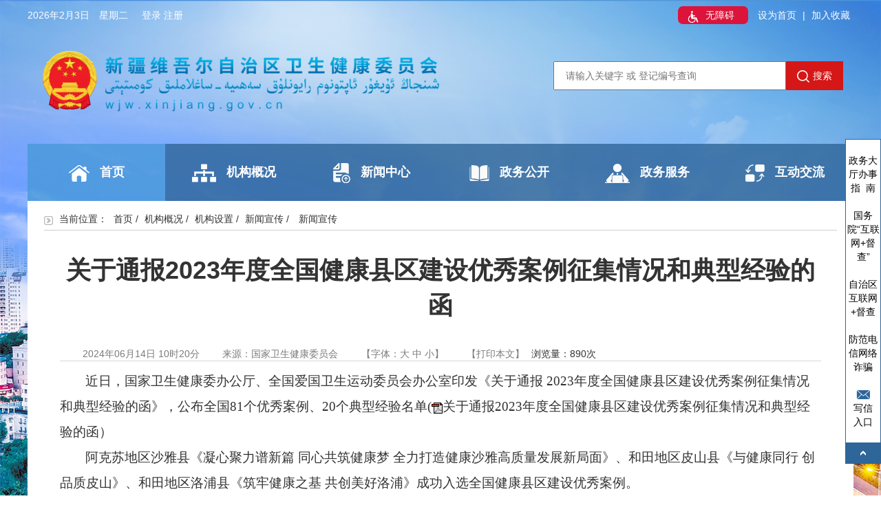

--- FILE ---
content_type: text/html
request_url: http://wjw.xinjiang.gov.cn/hfpc/xwxc1/202406/80ca2bb06e4540a397a3d0dc22a1c446.shtml
body_size: 7708
content:
<!DOCTYPE html>
<html lang="en">
<head>
    <meta charset="utf-8">
    <meta http-equiv="X-UA-Compatible" content="IE=Edge">
    <meta name="viewport" content="width=device-width,initial-scale=1,user-scalable=no">
    <meta name="renderer" content="webkit">
<meta name="column"  channelId="61c5038c9598486b9747ab21e3269cae" codeName="xwxc1" channelName="新闻宣传">
    <meta name="ContentSource" content="国家卫生健康委员会">
    <meta name="channel" channelId="61c5038c9598486b9747ab21e3269cae" channelCode="xwxc1" channelName="新闻宣传">
    <meta name="manuscript" manuscriptId="80ca2bb06e4540a397a3d0dc22a1c446">
    
<meta name="SiteName" content="新疆维吾尔自治区卫生健康委员会"/>
<meta name="SiteDomain" content=""/>
<meta name="SiteIDCode" content="6500000088"/>
<meta name="ColumnName" content="新闻宣传" />
<meta name="ColumnDescription" content="新闻宣传"/>
<meta name="ColumnKeywords" content="新闻宣传"/>
<meta name="ColumnType" content="新闻宣传"/>
<meta name="ArticleTitle" content="关于通报2023年度全国健康县区建设优秀案例征集情况和典型经验的函"/>
<meta name="PubDate" content="2024-07-29 19:31:55"/>

<meta name="others" content="页面生成时间 ttmp:1722252715133" />
<meta name="template,templategroup,version" content="1c8df21492a44f028891d5982783f5e5,default,2.6" />
<title>关于通报2023年度全国健康县区建设优秀案例征集情况和典型经验的函</title>
   <script id="headjs" src="/hfpc/xhtml/js/head_detail.js" type="text/javascript" charset="utf-8"></script>
    
    <link href="/hfpc/xhtml/css/detail.css" rel="stylesheet" type="text/css">

</head>
<body>
<!-- 公共头部开始 -->
<div class="header">
    <div class="topbar">
        <div class="container">
            <div class="weather clearfix">
                <p id="riqi"></p>
                
            </div>
            <div class="swsy">
              <span><a id="toolbarSwitch" href="javascript:void(0);"><img src="/hfpc/xhtml/images/wza.png" />无障碍</a></span>
              
                <span><a href="javascript:void(0);" onclick="SetHome(this,window.location)">设为首页</a></span>
                |
                <span><a href="javascript:void(0);" onclick="AddFavorite(window.location,document.title)">加入收藏</a></span>
            </div>
          <div class="h_login" style="color:#fff">
        <a href="javascript:;" class="h_dl" rel="noopener noreferrer">登录</a>
            <a href="//zwfw.xinjiang.gov.cn/xjwwrz/pages/login/personalRegister?client_id=19da9225-355c-4d49-a218-2e50d4b321b7&redirect_uri=http://www.xinjiang.gov.cn/usercenter/home" target="_blank" class="h_zc" rel="noopener noreferrer">注册</a>
        </div>
          <script type="text/javascript" src="/hfpc/xhtml/js/yhzx.js" charset="utf-8"></script>
        </div>
    </div>
    <div class="logobox container clearfix">
        <div class="logo">
            <a href="javascript:;"><img src="/hfpc/xhtml/./images/index/logo_new.png" alt="" style="
    width: 590px;
"></a>
        </div>
        <div class="header_seek">
            <div class="seek_main clearfix">
                <form class="search-box" name="form1" target="_blank" id="form1">
                    <input class="user-input" name="searchWord" type="text" id="searchWord" size="50"placeholder="请输入关键字 或 登记编号查询" />
                    <input name="uc" type="hidden" id="uc" value="1" />
                    <input name="siteCode" type="hidden" id="siteCode" size="50" value="6500000088" />
                    <input name="column" type="hidden" id="siteCode" size="50" value="全部" />
                    <button class="search-btn"><img src="/hfpc/xhtml/images/index/search.png" alt="search">搜索</button>
                </form>
            </div>
            <div class="seek_list">
                <p>热搜词：</p>
                  <a href="/guestweb5/html/searchResult.html?column=%25E5%2585%25A8%25E9%2583%25A8&uc=1&searchWord=%25E9%2598%25B2%25E7%2596%25AB%25E5%25B7%25A5%25E4%25BD%259C&siteCode=6500000088" target="_blank">防疫工作</a>
                <a href="/guestweb5/html/searchResult.html?column=%25E5%2585%25A8%25E9%2583%25A8&uc=1&searchWord=%25E7%2596%258F%25E8%25A7%25A3%25E6%2595%25B4%25E6%25B2%25BB&siteCode=6500000088" target="_blank">疏解整治</a>
                <a href="/guestweb5/html/searchResult.html?column=%25E5%2585%25A8%25E9%2583%25A8&uc=1&searchWord=%25E7%258E%25AF%25E4%25BF%259D%25E7%259D%25A3%25E5%25AF%259F&siteCode=6500000088" target="_blank">环保督察</a>
                <a href="/guestweb5/html/searchResult.html?column=%25E5%2585%25A8%25E9%2583%25A8&uc=1&searchWord=%25E6%2589%2593%25E5%2593%258D%25E8%2593%259D%25E5%25A4%25A9%25E4%25BF%259D%25E5%258D%25AB%25E6%2588%2598&siteCode=6500000088" target="_blank">打响蓝天保卫战</a>

            </div>
        </div>
    </div>
    <div class="main-nav container">
        <ul class="clearfix">
            <li class="active"><a href="/hfpc/index.shtml" target="_blank"><img src="/hfpc/xhtml/./images/index/sy.png" alt="">首页</a></li>
            <li><a href="/hfpc/jggk/jump.shtml" target="_blank"><img src="/hfpc/xhtml/./images/index/jggk.png" alt="">机构概况</a></li>
            <li><a href="/hfpc/xwzx/xwzx.shtml" target="_blank"><img src="/hfpc/xhtml/./images/index/xwzx.png" alt="">新闻中心</a></li>
            <li><a href="/hfpc/zwgk/zwgk.shtml" target="_blank"><img src="/hfpc/xhtml/./images/index/zwgk.png" alt="">政务公开</a></li>
            <li><a href="https://zwfw.xinjiang.gov.cn/xjzwfw2021/departmentnew.html?orgcode=11650000MB1647041C&orgname=%E8%87%AA%E6%B2%BB%E5%8C%BA%E5%8D%AB%E7%94%9F%E5%81%A5%E5%BA%B7%E5%A7%94%E5%91%98%E4%BC%9A&orgshortname=%E8%87%AA%E6%B2%BB%E5%8C%BA%E5%8D%AB%E7%94%9F%E5%81%A5%E5%BA%B7%E5%A7%94%E5%91%98%E4%BC%9A" target="_blank"><img src="/hfpc/xhtml/./images/index/fw.png" alt="">政务服务</a></li>
            <li><a href="/hfpc/hdjl/zmhd.shtml" target="_blank"><img src="/hfpc/xhtml/./images/index/hdjl.png" alt="">互动交流</a></li>
        </ul>
    </div>
</div>
<script>
  $('button.search-btn').click(function(){
  		var searchWord = $('input[name="searchWord"]')[0].value;
    searchWord = searchWord.trim();
    if(searchWord == ''){
      	$('#form1').attr('onsubmit','return false;');
    	alert("请输入搜索内容！")
    }else{
    		$('#form1').attr('onsubmit','return false;');
      	 var url="/guestweb5/html/searchResult.html?column="+encodeURIComponent(encodeURIComponent("全部"))+"&uc=1&searchWord="+encodeURIComponent(encodeURIComponent(searchWord))+"&siteCode=6500000088";
		window.open(url);
    }
  })
</script>
<!-- 公共头部结束 -->

<!-- 内容 start -->
<div class="main">
    <div class="container">
        <div class="detail_main">
            <div class="detail">
                <div class="crumbs">
                    <img src="/hfpc/xhtml/images/public/tb.png"/>
                    <span>当前位置：</span>
<a href='/hfpc/index.shtml'  target="_self">首页</a>&nbsp;/&nbsp;<a href='/hfpc/jggk/jump.shtml'  target="_self">机构概况</a>&nbsp;/&nbsp;<a href='/hfpc/jgsz/nav_dp.shtml'  target="_self">机构设置</a>&nbsp;/&nbsp;<a href='/hfpc/xwxc/jump.shtml'  target="_self">新闻宣传</a>&nbsp;/&nbsp;<a href='/hfpc/xwxc1/nav_list.shtml'  target="_self"><span>新闻宣传</span></a>

                    <!-- <a href="javascript:void(0)" target="_blank">首页</a>/
                    <a href="javascript:void(0)" target="_blank">甘孜要闻</a> -->
                </div>
                <div class="d_main">
                    <div class="d_m">
                        <div class="d_m_top">
                            <!-- <h2>波密县人民政府</h2> -->
                            <h2 title="关于通报2023年度全国健康县区建设优秀案例征集情况和典型经验的函">关于通报2023年度全国健康县区建设优秀案例征集情况和典型经验的函</h2>
                            <div class="top_main">
                                <!--<p>新疆维吾尔自治区卫生健康委员会</p>-->
                                <p>2024年06月14日 10时20分</p>
                                <p id="ly"></p>
                                <p id="zt">【字体：<span>大</span> <span>中</span> <span>小</span>】</p>
                                <p id="dy">【<span>打印本文</span>】</p>
                              	<span class="fwl" style="margin-left:10px;">浏览量：<span id="fwl"></span>次</span>
                               <!-- <div class="top_div">
                                    <div class="mainShareDiv_24">
                                        <img src="/hfpc/xhtml/images/public/share.png"/>
                                        <div id="gwdShare_con_1">
                                            <div id="gwdshare" class="gwdshare_t gwds_tools_24 get-codes-gwdshare">
                                                <a class="gwds_weixin" title="微信" href="#">
                                                    <img src="/hfpc/xhtml/images/public/wx.png"/>
                                                </a>
                                                <a class="gwds_tsina" title="新浪微博" href="#">
                                                    <img src="/hfpc/xhtml/images/public/xl.png"/>
                                                </a>
                                            </div>
                                        </div>
                                    </div>                
                                </div>-->
                            </div>
                        </div>
                        <div class="d_m_centre">
                            <p style="text-indent: 2em; line-height: 2; font-family: 微软雅黑; font-size: 14pt;">近日，国家卫生健康委办公厅、全国爱国卫生运动委员会办公室印发《关于通报 2023年度全国健康县区建设优秀案例征集情况和典型经验的函》，公布全国81个优秀案例、20个典型经验名单(<img border="0" src="/default/images/icon16/pdf.gif"><a href="80ca2bb06e4540a397a3d0dc22a1c446/files/关于通报2023年度全国健康县区建设优秀案例征集情况和典型经验的函.pdf" target="_blank" type="file">关于通报2023年度全国健康县区建设优秀案例征集情况和典型经验的函</a>）</p>
<p style="text-indent: 2em; line-height: 2; font-family: 微软雅黑; font-size: 14pt;">阿克苏地区沙雅县《凝心聚力谱新篇 同心共筑健康梦 全力打造健康沙雅高质量发展新局面》、和田地区皮山县《与健康同行 创品质皮山》、和田地区洛浦县《筑牢健康之基 共创美好洛浦》成功入选全国健康县区建设优秀案例。</p>  
                        </div>
                      		      				      <!--附件-->
					  <div style="display:none;" class="ycdfj">
   <h3>相关附件&gt;&gt; </h3>
                            <table width="100%" border="0" cellpadding="0" cellspacing="0" style="margin-top:10px;" class="xgtable">
                                  <tbody>
                              
                               </tbody></table>
				  </div>
                        <div class="zz">
                            <p id="zrbj"></p>
                            <p id="zz"></p>
                        </div>
                    </div>
                    <div class="d_m_bottom">
                        <div id="div_div">
                            <p id="qr_container">扫一扫在手机打开当前页</p>
                            <canvas id="Canvas"></canvas>
                        </div>
                    </div>
                </div>
            </div>
        </div>
    </div>   
</div>
<!-- 内容 end -->

<!-- 公共尾部开始 -->
<div class="fixed">
    <ul>
      <li>
            <a href="/hfpc/zhgl1/202005/365a7e760bdb4e048bf7c7d5b060593b.shtml" target="_blank">
                <p>政务大厅办事指&nbsp;&nbsp;南</p>
            </a>
        </li>
      <li>
            <a href="https://tousu.www.gov.cn/dc/index.htm" target="_blank">
                <p>国务院“互联网+督查”</p>
            </a>
        </li>
            <li>
            <a href="http://www.xinjiang.gov.cn/xinjiang/hlwdc/hlwdc.shtml" target="_blank">
                <p>自治区互联网+督查</p>
            </a>
        </li>
            <li>
            <a href="/hfpc/djwlfz/common_list.shtml" target="_blank">
                <p>防范电信网络诈骗</p>
            </a>
        </li>
        <li>
            <a href="javascript:void(0);" id="xxrk">
                <img src="/hfpc/xhtml/images/public/xx.png" />
                <p>写信<br/>入口</p>
            </a>
        </li>
    </ul>

    	
    	
  
    <div title="返回顶部">
        <img src="/hfpc/xhtml/images/public/top.png"/>
    </div>
</div>
<div class="footer">
    <div class="footer_top">
        <div class="f_t">
             <div class="f_t_top">
                <img src="/hfpc/xhtml/images/index/yqlj_sj.png" />
            </div> 
            <div class="f_t_bottom">
                <ul>
                    <li class="act">
                      <span> 国家卫生健康委</span>
                         <!--<div>
                            
                            <!-- 

                                <a href="http://xjdrc.xinjiang.gov.cn" target="_blank">自治区发展和改革委员会</a>
<a href="http://www.xjedu.gov.cn/" target="_blank">自治区教育厅</a>
<a href="http://www.xjkjt.gov.cn/" target="_blank">自治区科技厅</a>
<a href="http://www.xjeic.gov.cn/" target="_blank">自治区工业和信息化厅</a>
<a href="http://mwzjswj.xinjiang.gov.cn/" target="_blank">自治区民族事务委员会</a>
<a href="http://www.xjgat.gov.cn/" target="_blank">自治区公安厅</a>
<a href="http://www.xjmca.gov.cn/" target="_blank">自治区民政厅</a>
<a href="http://sft.xinjiang.gov.cn/" target="_blank">自治区司法厅</a>
<a href="http://www.xjcz.gov.cn/" target="_blank">自治区财政厅</a>
<a href="http://www.xjrs.gov.cn/" target="_blank">自治区人力资源和社会保障厅</a>
<a href="http://www.xjgtzy.gov.cn/" target="_blank">自治区自然资源厅</a>
<a href="http://sthjt.xinjiang.gov.cn/" target="_blank">自治区生态环境厅</a>
<a href="http://www.xjjs.gov.cn/html/index.html" target="_blank">自治区住房和城乡建设厅</a>
<a href="http://www.xjjt.gov.cn/" target="_blank">自治区交通厅</a>
<a href="http://www.xjslt.gov.cn/" target="_blank">自治区水利厅</a>
<a href="http://www.xj-agri.gov.cn/" target="_blank">自治区农业农村厅</a>
<a href="http://www.xjftec.gov.cn/index.html" target="_blank">自治区商务厅</a>
<a href="http://zw.xinjiangtour.gov.cn/" target="_blank">自治区文化和旅游厅</a>
<a href="http://www.xjhfpc.gov.cn/" target="_blank">自治区卫生健康委员会</a>
<a target="_blank" href="http://scjgj.xinjiang.gov.cn/">市场监督管理局</a>
<a target="_blank" href="http://gdj.xinjiang.gov.cn/">广播电视局</a>
<a target="_blank" href="http://www.xjtj.gov.cn/">统计局</a>
<a target="_blank" href="http://ylbzj.xinjiang.gov.cn">医疗保障局</a>
<a target="_blank" href="http://www.xjsgj.gov.cn/" se_prerender_url="loading">机关事务管理局 </a>
<a target="_blank" href="http://xfj.xinjiang.gov.cn/">信访局</a>
<a target="_blank" href="http://www.xjlyt.gov.cn/">林业和草原局</a>
<a target="_blank" href="http://fpb.xinjiang.gov.cn/">扶贫开发办公室</a>
<a target="_blank" href="http://www.xjrmfkbgs.gov.cn">人民政府人民防空办公室 </a>
<a target="_blank" href="http://jrb.xinjiang.gov.cn">地方金融监督管理局</a>
<a target="_blank" href="http://www.xjgrain.gov.cn/">粮食和物资储备局</a>
<a target="_blank" href="http://jdglj.xinjiang.gov.cn/">戒毒管理局</a>
<a target="_blank" href="http://jyglj.xinjiang.gov.cn">监狱管理局</a>
<a target="_blank" href="http://www.xjxmt.gov.cn/">畜牧兽医局</a>
<a target="_blank" href="http://mpa.xinjiang.gov.cn">药品监督管理局</a>
<a target="_blank" href="http://www.xjcms.chinasafety.gov.cn/">新疆煤炭工业管理局（煤矿安全监察局）</a>
<a target="_blank" href="http://www.eq-xj.gov.cn" se_prerender_url="complete">新疆维吾尔自治区地震局</a>
<a target="_blank" href="http://xj.spb.gov.cn/">新疆维吾尔自治区邮政局</a>
<a target="_blank" href="http://urumqi.customs.gov.cn">乌鲁木齐海关</a>
<a target="_blank" href="http://www.xj-n-tax.gov.cn/">新疆维吾尔自治区税务局</a>
<a target="_blank" href="http://xj.caac.gov.cn/">民航新疆管理局</a>
<a target="_blank" href="http://xjca.miit.gov.cn/">新疆维吾尔自治区通信管理局</a>
<a target="_blank" href="http://www.csrc.gov.cn/pub/newsite/">中国证券监督管理委员会新疆监管局</a>
<a target="_blank" href="http://wulumuqi.pbc.gov.cn/">中国人民银行乌鲁木齐中心支行</a>
<a target="_blank" href="http://www.cbrc.gov.cn/index.html">中国银行业监督管理委员会新疆监管局</a>
<a target="_blank" href="http://xj.mof.gov.cn">财政部驻新疆专员办</a>
<a target="_blank" href="http://www.circ.gov.cn/web/site37/tab2144/">中国保险监督管理委员会新疆监管局</a>
<a target="_blank" href="http://xj.cma.gov.cn/">新疆维吾尔自治区气象局</a>

                        </div>
						-->
                    </li>
                    <li>
                        <span>新疆政府网</span>
                        <!--<div>
                            
                            <!--

                                <a target="_blank" href="http://www.urumqi.gov.cn">乌鲁木齐市</a>
<a target="_blank" href="http://www.xjyl.gov.cn">伊犁哈萨克自治州</a>
<a target="_blank" href="http://www.xjtc.gov.cn">塔城地区</a>
<a target="_blank" href="http://www.xjalt.gov.cn">阿勒泰地区</a>
<a target="_blank" href="http://www.xjboz.gov.cn">博尔塔拉蒙古自治州</a>
<a target="_blank" href="http://www.cj.gov.cn">昌吉回族自治州</a>
<a target="_blank" href="http://www.tlf.gov.cn">吐鲁番市</a>
<a target="_blank" href="http://www.xjhm.gov.cn/">哈密市</a>
<a target="_blank" href="http://www.xjbz.gov.cn">巴音郭楞蒙古自治州</a>
<a target="_blank" href="http://www.aks.gov.cn">阿克苏地区</a>
<a target="_blank" href="http://www.xjkz.gov.cn">克孜勒苏柯尔克孜自治州</a>
<a target="_blank" href="http://www.kashi.gov.cn">喀什地区</a>
<a target="_blank" href="http://www.xjht.gov.cn">和田地区</a>
<a target="_blank" href="http://www.klmy.gov.cn">克拉玛依市</a>
<a target="_blank" href="http://www.shz.gov.cn/"> 石河子市</a>
<a target="_blank" href="http://www.ale.gov.cn">阿拉尔市</a>
<a target="_blank" href="http://www.xjbtnss.gov.cn">图木舒克市</a>
<a target="_blank" href="http://www.wjq.gov.cn">五家渠市</a>
<a target="_blank" href="http://www.bts.gov.cn/">北屯市</a>
<a href="http://www.tmg.gov.cn/" target="_blank">铁门关市</a>

                        </div>-->
                    </li>
                    <li>
                        <span>省区市卫生健康委</span>
                    </li>
                    <li>
                        <span>自治区部门网站</span>
                    </li>
                    <li>
                        <span>委机关</span>
                    </li>
                </ul>
                <div class="list_common">
                    <div class="list">
                      <a href="http://www.nhc.gov.cn/" target="_blank">国家卫生健康委</a>
                  	</div>
                    <div class="list" style="display: none;">
                      <a href="http://www.xinjiang.gov.cn/" target="_blank">新疆政府网</a>
                  	</div>
                    <div class="list" style="display: none;">

                            <a href="http://wjw.beijing.gov.cn/" target="_blank">北京市卫生健康委员会</a>
<a href="http://wsjk.tj.gov.cn/" target="_blank">天津市卫生健康委员会</a>
<a href="http://wsjkw.hebei.gov.cn/" target="_blank">河北省卫生健康委员会</a>
<a href="http://wjw.shanxi.gov.cn/" target="_blank">山西省卫生健康委员会</a>
<a href="http://wjw.nmg.gov.cn/" target="_blank">内蒙古自治区卫生健康委员会</a>
<a href="http://wsjk.ln.gov.cn/" target="_blank">辽宁省卫生健康委员会</a>
<a href="http://wsjkw.jl.gov.cn/" target="_blank">吉林省卫生健康委员会</a>
<a href="http://wsjkw.hlj.gov.cn/" target="_blank">黑龙江省卫生健康委员</a>
<a href="http://wsjkw.sh.gov.cn/" target="_blank">上海市卫生健康委员会</a>
<a href="http://wjw.jiangsu.gov.cn/" target="_blank">江苏省卫生健康委员会</a>
<a href="http://www.zjwjw.gov.cn/" target="_blank">浙江省卫生健康委员会</a>
<a href="http://wjw.ah.gov.cn/" target="_blank">安徽省卫生健康委员会</a>
<a href="http://wjw.fujian.gov.cn/" target="_blank">福建省卫生健康委员会</a>
<a href="http://hc.jiangxi.gov.cn/" target="_blank">江西省卫生健康委员会</a>
<a href="http://wsjkw.shandong.gov.cn/" target="_blank">山东省卫生健康委员会</a>
<a href="http://wsjkw.henan.gov.cn/" target="_blank">河南省卫生健康委员会</a>
<a href="http://wjw.hubei.gov.cn/" target="_blank">湖北省卫生健康委员会</a>
<a href="http://wjw.hunan.gov.cn/" target="_blank">湖南省卫生健康委员会</a>
<a href="http://wsjkw.gd.gov.cn/" target="_blank">广东省卫生健康委员会</a>
<a href="http://wsjkw.gxzf.gov.cn/" target="_blank">广西壮族自治区卫生健康委员会</a>
<a href="http://wst.hainan.gov.cn/swjw/index.html" target="_blank">海南省卫生健康委员会</a>
<a href="http://wsjkw.cq.gov.cn/" target="_blank">重庆市卫生健康委员会</a>
<a href="http://wsjkw.sc.gov.cn/" target="_blank">四川省卫生健康委员会</a>
<a href="http://www.gzhfpc.gov.cn/" target="_blank">贵州省卫生健康委员会</a>
<a href="http://ynswsjkw.yn.gov.cn" target="_blank">云南省卫生健康委员会</a>
<a href="http://sxwjw.shaanxi.gov.cn/" target="_blank">陕西省卫生健康委员会</a>
<a href="http://wsjk.gansu.gov.cn" target="_blank">甘肃省卫生健康委员会</a>
<a href="https://wsjkw.qinghai.gov.cn/" target="_blank">青海省卫生健康委员会</a>
<a href="http://wsjkw.nx.gov.cn/" target="_blank">宁夏回族自治区卫生健康委员会</a>
<a href="http://wsj.xjbt.gov.cn/" target="_blank">新疆生产建设兵团卫生健康委员会</a>

                    </div>
                    <div class="list" style="display: none;">
                       

                            <a href="http://xjdrc.xinjiang.gov.cn/" target="_blank">自治区发展和改革委员会</a>
<a href="http://jyt.xinjiang.gov.cn/" target="_blank">自治区教育厅</a>
<a href="http://kjt.xinjiang.gov.cn/" target="_blank">自治区科技厅</a>
<a href="http://gxt.xinjiang.gov.cn/" target="_blank">自治区工业和信息化厅</a>
<a href="http://mwzjswj.xinjiang.gov.cn/" target="_blank">自治区民族事务委员会</a>
<a href="http://gat.xinjiang.gov.cn/" target="_blank">自治区公安厅</a>
<a href="http://mzt.xinjiang.gov.cn/" target="_blank">自治区民政厅</a>
<a href="http://sft.xinjiang.gov.cn/" target="_blank">自治区司法厅</a>
<a href="http://czt.xinjiang.gov.cn/" target="_blank">自治区财政厅</a>
<a href="http://rst.xinjiang.gov.cn/" target="_blank">自治区人力资源和社会保障厅</a>
<a href="http://zrzyt.xinjiang.gov.cn/" target="_blank">自治区自然资源厅</a>
<a href="http://sthjt.xinjiang.gov.cn/" target="_blank">自治区生态环境厅</a>
<a href="http://zjt.xinjiang.gov.cn/" target="_blank">自治区住房和城乡建设厅</a>
<a href="http://jtyst.xinjiang.gov.cn/" target="_blank">自治区交通厅</a>
<a href="http://slt.xinjiang.gov.cn/" target="_blank">自治区水利厅</a>
<a href="http://nynct.xinjiang.gov.cn/" target="_blank">自治区农业农村厅</a>
<a href="http://swt.xinjiang.gov.cn/" target="_blank">自治区商务厅</a>
<a href="http://wlt.xinjiang.gov.cn/" target="_blank">自治区文化和旅游厅</a>
<a href="http://wjw.xinjiang.gov.cn/" target="_blank">自治区卫生健康委员会</a>
<a target="_blank" href="http://scjgj.xinjiang.gov.cn/">自治区市场监督管理局</a>
<a target="_blank" href="http://gdj.xinjiang.gov.cn/">自治区广播电视局</a>
<a target="_blank" href="http://tjj.xinjiang.gov.cn/">自治区统计局</a>
<a target="_blank" href="http://ylbzj.xinjiang.gov.cn">自治区医疗保障局</a>
<a target="_blank" href="http://sgj.xinjiang.gov.cn/">自治区机关事务管理局 </a>
<a target="_blank" href="http://xfj.xinjiang.gov.cn/">自治区信访局</a>
<a target="_blank" href="http://lcj.xinjiang.gov.cn/">自治区林业和草原局</a>
<a target="_blank" href="http://fpb.xinjiang.gov.cn/">自治区扶贫开发办公室</a>
<a target="_blank" href="http://rfb.xinjiang.gov.cn/">自治区人民政府人民防空办公室 </a>
<a target="_blank" href="http://jrjgj.xinjiang.gov.cn/">自治区地方金融监督管理局</a>

                    </div>
                    <div class="list" style="display: none;">

                            <a href="/hfpc/cszn/nav_dp.shtml" target="_blank" style="font-family: 微软雅黑; font-size: 14pt;"><span style="font-size: 12pt;">综合管理</span></a><a href="/hfpc/cszn1/nav_dp.shtml" target="_blank" style="font-family: 微软雅黑; font-size: 14pt;"><span style="font-size: 12pt;">规划信息</span></a><a href="/hfpc/cszn2/nav_dp.shtml" target="_blank" style="font-family: 微软雅黑; font-size: 14pt;"><span style="font-size: 12pt;">财务管理</span></a><a href="/hfpc/cszn3/nav_dp.shtml" target="_blank" style="font-family: 微软雅黑; font-size: 14pt;"><span style="font-size: 12pt;">政法体改</span></a><a href="/hfpc/cszn4/nav_dp.shtml" target="_blank" style="font-family: 微软雅黑; font-size: 14pt;"><span style="font-size: 12pt;">人口家庭</span></a><a href="/hfpc/cszn7/nav_dp.shtml" target="_blank" style="font-family: 微软雅黑; font-size: 14pt;"><span style="font-size: 12pt;">医政医管</span></a><a href="/hfpc/cszn8/nav_dp.shtml" target="_blank" style="font-family: 微软雅黑; font-size: 14pt;"><span style="font-size: 12pt;">基层卫生</span></a><a href="/hfpc/cszn9/nav_dp.shtml" target="_blank" style="font-family: 微软雅黑; font-size: 14pt;"><span style="font-size: 12pt;">卫生应急</span></a><a href="/hfpc/cszn10/nav_dp.shtml" target="_blank" style="font-family: 微软雅黑; font-size: 14pt;"><span style="font-size: 12pt;">科技教育</span></a><a href="/hfpc/cszn101/nav_dp.shtml" target="_blank" style="font-family: 微软雅黑; font-size: 14pt;"><span style="font-size: 12pt;">监督食品</span></a><a href="/hfpc/cszn11/nav_dp.shtml" target="_blank" style="font-family: 微软雅黑; font-size: 14pt;"><span style="font-size: 12pt;">药政管理</span></a><a href="/hfpc/cszn12/nav_dp.shtml" target="_blank" style="font-family: 微软雅黑; font-size: 14pt;"><span style="font-size: 12pt;">老龄健康</span></a><a href="/hfpc/cszn13/nav_dp.shtml" target="_blank" style="font-family: 微软雅黑; font-size: 14pt;"><span style="font-size: 12pt;">妇幼健康</span></a><a href="/hfpc/cszn14/nav_dp.shtml" target="_blank" style="font-family: 微软雅黑; font-size: 14pt;"><span style="font-size: 12pt;">职业健康</span></a><a href="/hfpc/cszn15/nav_dp.shtml" target="_blank" style="font-family: 微软雅黑; font-size: 14pt;"><span style="font-size: 12pt;">新闻宣传</span></a><a href="/hfpc/cszn16/nav_dp.shtml" target="_blank" style="font-family: 微软雅黑; font-size: 14pt;"><span style="font-size: 12pt;">对外合作</span></a><a href="/hfpc/cszn17/nav_dp.shtml" target="_blank" style="font-family: 微软雅黑; font-size: 14pt;"><span style="font-size: 12pt;">中医药管理</span></a><a href="/hfpc/cszn18/nav_dp.shtml" target="_blank" style="font-family: 微软雅黑; font-size: 14pt;"><span style="font-size: 12pt;">人事管理</span></a><a href="/hfpc/cszn19/nav_dp.shtml" target="_blank" style="font-family: 微软雅黑; font-size: 14pt;"><span style="font-size: 12pt;">机关党委</span></a><a href="/hfpc/cszn20/nav_dp.shtml" target="_blank" style="font-family: 微软雅黑; font-size: 14pt;"><span style="font-size: 12pt;">离退管理</span></a><a href="/hfpc/cszn21/nav_dp.shtml" target="_blank" style="font-family: 微软雅黑; font-size: 14pt;"><span style="font-size: 12pt;">信息中心</span></a><a href="/hfpc/cszn23/nav_dp.shtml" target="_blank" style="font-family: 微软雅黑; font-size: 14pt;"><span style="font-size: 12pt;">乡村振兴</span></a>

                    </div>
                </div>
            </div>
        </div>
    </div>
    <div class="footer_bottom">
        <div class="f_b">
            <div class="f_b_left">
                <p>主办：新疆维吾尔自治区卫生健康委员会办公室&nbsp;&nbsp;协办：新疆维吾尔自治区卫生健康委员会宣传处</p>
                <p>地址：乌鲁木齐市龙泉街191号&nbsp;&nbsp;邮编：830001&nbsp;&nbsp; &nbsp;  </p>
              <p>ICP备案号：<a target="_blank" href="https://beian.miit.gov.cn/" style="color:#fff">新ICP备19000900号-1</a>&nbsp;&nbsp;<a href="http://www.beian.gov.cn/portal/registerSystemInfo?recordcode=65010202001106" target="_blank"><img src="/hfpc/xhtml/images/index/jh.png"/>新公网安备65010202001106号</a>&nbsp;政府网站标识码：6500000088&nbsp;&nbsp;</p>
            </div>
            <div class="f_b_right">
                <ul>
                    <!--<li>
                        <a href="" target="_blank">
                            <img src="/hfpc/xhtml/images/index/flsm.png" />
                            <p></p>
                        </a>
                    </li>-->
                    <li>
                        <a href="/hfpc/lxwm/ypwz.shtml" target="_blank">
                            <img src="/hfpc/xhtml/images/index/lxwm.png" />
                            <p>联系我们</p>
                        </a>
                    </li>
                    <li>
                        <a href="/hfpc/wzdt/wzdt.shtml" target="_blank">
                            <img src="/hfpc/xhtml/images/index/wzdt.png" />
                            <p>网站地图</p>
                        </a>
                    </li>
                </ul>
                <div>
                    <a href="http://bszs.conac.cn/sitename?method=show&id=92A688D757C35DBDE05310291AACB22B" target="_blank">
                        <img src="/hfpc/xhtml/images/index/dzjg.png" />
                    </a>
                 <a href="javascript:void(0);">
                     <img src="/hfpc/xhtml/images/public/ipv6.png" alt="" srcset="" class="icon_ipv6" style="width: 85px;">
                   </a>
                  <script id="_jiucuo_" sitecode='6500000088' src='https://zfwzgl.www.gov.cn/exposure/jiucuo.js'></script>
                </div>
            </div>
        </div>
    </div>
</div>


<script type="text/javascript">
    $('.f_t_bottom>ul>li').hover(function(){
		$(this).addClass('act');
		$(this).siblings().removeClass('act');
		var index=$(this).index();
		$('.list_common').find('.list').eq(index).show().siblings().hide();
	});
</script>
    
  
  
<!-- PHPStat Start -->
<script language="JavaScript">var _trackDataType = 'web';var _trackData = _trackData || [];</script>
<script type="text/javascript" charset="utf-8" id="phpstat_js_id_10000001" src="//www.xinjiang.gov.cn/phpstat/count/10000001/10000001.js"></script><noscript>< img src="//www.xinjiang.gov.cn/phpstat/count/10000001/10000001.php" alt="PHPStat Analytics"/></noscript>
<!--/PHPStat End -->


<script src="https://auth.mangren.com/boots/wjw.xinjiang.gov.cn/esdToolsInit.js" charset="UTF-8"></script>
<script src="/hfpc/xhtml/js/ygd.js" charset="UTF-8"></script>
<!-- 公共尾部结束 -->

<script>
    $(function(){

        //来源
        var ly = "国家卫生健康委员会";
        //作者
        var zz = "";
        //责任编辑
        var zrbj = "";
        if (ly != "" && ly != undefined) {
            $("#ly").text("来源：" + ly);
        }
        if (zz != "" && zz != undefined) {
            $("#zz").text("作者：" + zz);
        }
        if (zrbj != "" && zrbj != undefined) {
            $("#zrbj").text("原创建人：" + zrbj);
        }

    });
</script>
<script src="/hfpc/xhtml/js/gwdshare.min.js"></script>
<script src="/hfpc/xhtml/js/jquery.jqprint.js"></script>
<script src="/hfpc/xhtml/js/jquery-migrate-1.2.1.min.js"></script>
<script src="/hfpc/xhtml/js/detail.js"></script>
<script src="/hfpc/xhtml/js/qrcode.js"></script>
<script src="/hfpc/xhtml/js/jquery.qrcode.js"></script>
  
   <script type="text/javascript">
  var manuscriptId="80ca2bb06e4540a397a3d0dc22a1c446",channelId="61c5038c9598486b9747ab21e3269cae";
</script>
<script src="/hfpc/xhtml/js/fwltj.js"></script>
</body>
</html>

--- FILE ---
content_type: text/css
request_url: http://wjw.xinjiang.gov.cn/hfpc/xhtml/css/detail.css
body_size: 1366
content:
.detail_main{
    width: 100%;
    background-color: #fff;
    margin: 0 auto;
    padding-bottom: 20px;
}
.detail{
    width: 96%;
    margin: 0 auto;
}
.d_main{
    width: 100%;
    max-height: 900px;
    overflow-y: scroll;
    margin: 12px auto 0;
}
.d_m_list{
    width: 96%;
    margin: 20px auto;
    border: 1px solid #d7d7d7;
}
.d_m_list ul{
    overflow: hidden;
    padding: 10px 0;
}
.d_m_list ul li{
    float: left;
    width: 47%;
    font-size: 14px;
    margin-left: 2%;
    padding: 5px 0;
}
.d_m_list ul li b{
    display: inline-block;
    width: 14%;
    color: #1a4d99;
    white-space: nowrap;
    text-align: justify ;
    text-align-last:justify;
    -moz-text-align-last: justify ;
    -webkit-text-align-last:justify;
    word-wrap: break-word;   
    word-break: break-all;
    text-justify:inter-ideograph;
    text-align-last:justify;
}
.d_m_list ul li span{
    color: #1a4d99;
}
.d_m{
    width: 100%;
}
.d_m_top{
    width: 96%;
    margin: 0 auto 10px;
    border-bottom: 1px solid #d7d7d7;
}
.d_m_centre{
    width: 96%;
    margin: 0 auto;
    line-height: 180%;
}

.d_m_centre p{
    text-indent: 0em;
    display: block !important;
}
.d_m_centre img{
    max-width: 100%;
    margin: 0 auto;
    display: block;
}
.d_m_top h2{
    font-size: 36px;
    text-align: center;
    padding: 20px 0;
}
.top_main{
    width: 100%;
    overflow: hidden;
    padding: 15px 0 0;
}
.top_main p{
    float: left;
    font-size: 14px;
    color: #7b7b7b;
    margin: 0 0 0 3%;
}
.top_main p span{
    cursor: pointer;
}
.top_main div.top_div{
    float: right;
    overflow: hidden;
    position: relative;
    margin-right: 20px;
}

/*åˆ†äº«*/
.mainShareDiv_24{
    width: auto !important;
    background-image: none !important;
    overflow: hidden !important;
}
.mainShareDiv_24>img{
    display: block !important;
    float: left !important;
    margin: 0 7px !important;
}
#gwdShare_con_1{
    float: left !important;
}
.gwds_tools_24 a{
    width: auto !important;
    height: auto !important;
    padding: 0 !important;
    background-image: none !important;
    margin: 0 7px !important;
}
.gwds_more{
    width: auto !important;
    height: auto !important;
    background-image: none !important;
}
.zz{
    width: 92%;
    font-size: 16px;
    padding-bottom: 20px;
    overflow: hidden;
    text-align: right;
    margin: 0 auto;
}
.zz p{
    padding-top: 10px;
}
/*åˆ†äº«*/

.d_m_bottom{
    width: 100%;
    margin: 0 auto;
    padding-bottom: 30px;
}
.d_m_bottom div#div_div{
    width: 132px;
    padding: 30px 0 5px;
    margin: 0 auto;
}
.d_m_bottom div#div_div p{
    color: #b5b5b5;
    font-size: 12px;
    line-height: 26px;
    text-align: center;
}
.d_m_bottom div#div_div canvas{
    width: 100%;
}
.d_m_bottom div.xian{
    width: 96%;
    height: 1px;
    padding: 0;
    background-color: #ccc;
    margin: 0 auto;
}
.d_m_bottom>p{
    width: 88%;
    font-size: 22px;
    text-indent: 0.8em;
    padding: 10px 0;
    position: relative;
    margin: 0 auto;
}
.d_m_bottom>p span{
    display: block;
    width: 5px;
    height: 40%;
    background-color: #1a4d99;
    position: absolute;
    top: 30%;
    left: 0;
}
.d_m_bottom ul{
    width: 88%;
    margin: 0 auto;
}
.d_m_bottom ul li{
    padding: 5px 0;
}
.d_m_bottom ul li a{
    display: block;
    font-size: 16px;
    text-indent: 1em;
    overflow: hidden;
    text-overflow: ellipsis;
    white-space: nowrap;
    position: relative;
    transition: all 0.4s linear;
}
.d_m_bottom ul li a::before {
    display: block;
    width: 4px;
    height: 4px;
    content: "";
    -webkit-border-radius: 50%;
    -moz-border-radius: 50%;
    border-radius: 50%;
    background-color: #000;
    position: absolute;
    top: 42%;
    left: 0;
}
.d_m_bottom ul li a:hover{
    text-indent: 1.5em;
}

.ycdfj h3{
    color: #fff;
    background: #1a4d99;
    line-height: 36px;
    font-size: 18px;
    height: 36px;
    width: 143px;
    text-align: center;
}
/* ios */
@media (max-width: 1200px) and (min-width: 992px) {}
@media (max-width: 992px) and (min-width: 760px) {
    .top_main{
        text-align: center;
    }
    .top_main p{
        float: none;
        display: inline-block;
        margin: 0 5px;
    }
    .top_main p#dy,
    .top_main p#zt,
    .top_div,
    #div_div {
        display: none;
    }
}
@media (max-width: 760px) {
    .d_m_list{
        margin: 5px auto 0;
    }
    .d_m_list ul{
        width: 100%;
        padding: 0;
    }
    .d_m_list ul li{
        float: none;
        width: 90%;
        margin: 0 auto;
        overflow: auto;
    }
    .d_m_list ul li b{
        width: 22%;
    }
    .d_m_top h2{
        font-size: 22px;
        padding: 20px 0 0;
    }
    .top_main p{
        float:none;
        margin: 0 auto;
        padding: 5px 0;
        text-align: center;
    }
    .top_main p.top_p{
        width: 100%;
    }
    .top_main p#dy,
    .top_main p#zt,
    .top_div{
        display: none;
    }
    .top_main div.top_div{
        float: none;
        width: 100%;
        padding: 5px 0;
    }
    .mainSha#c50001iv_24>img {
        margin: 0 7px 0 30%!important;
    }
    .d_m_bottom div#div_div,
    .zt{
        display: none;
    }
    .d_m_bottom{
        padding-bottom: 15px;
    }
    .d_m_bottom>p{
        font-size: 18px;
    }
    .d_m_bottom ul li a{
        font-size: 14px;
    }
}

--- FILE ---
content_type: text/css
request_url: http://wjw.xinjiang.gov.cn/hfpc/xhtml/css/common.css
body_size: 3950
content:
@charset "utf-8";

/*-----------------------------theme主题-----------------------------*/
body{font-size:14px;font-family: 微软雅黑, 宋体 , Verdana, Arial;line-height: 1.42857143;color: #333;background-color: #999;}
body{
    background: url(../images/index/bg.png) no-repeat top center;
    background-size: 100%;
}
a{color: #333;}
a:hover,a:focus{color: red;}
.cor1,a.cor1{color: white;}
.cor2,a.cor2{color: ;}
.cor3,a.cor3{color: ;}
.cor4,a.cor4{color: ;}
.bg1{background: white;}
.bg2{background: ;}
.bg3{background: ;}
.theme-lm>*{font-size: 20px;padding: 0 10px;float: left;line-height: 45px;height: 45px;color: #3560a0;}
.theme-lm>*.active{color: #be5556;border-bottom: 2px solid #be5556;}
.theme-lm img{float: left;margin-top: 7px;}
.theme-more a{line-height: 45px;color: #C9C9C9;float: right;font-size: 14px;}
.theme-list li{padding-left: 15px;background: url(../images/icon/icon2.jpg) no-repeat 0 center;line-height: 35px;}
.theme-ct{margin-bottom:30px;background: white;padding: 0 20px 20px;}
.theme-dqwz{background: url(../images/icon/dqwz.jpg) no-repeat 0 center;padding: 14px 0 14px 25px;border-bottom: 1px solid #CCCCCC;margin-bottom: 20px;font-size: 16px;}

/*-----------------------------header页眉-----------------------------*/
.version{font-size:18px;background: #f9f9f9;line-height: 50px;text-align: center;}
.version a{color: #d80909;text-decoration:underline;}
.logorotate img{-webkit-animation: change 6s linear infinite;}
@-webkit-keyframes change {0%{-webkit-transform:rotate(0deg);} 50%{-webkit-transform:rotate(-180deg);} 100%{-webkit-transform:rotate(-360deg);}}

.header{
    width: 100%;
}
.header .container{background:transparent;}
.topbar{
    width: 100%;
    height: 44px;
    /* background-color: #538CBD; */
    color: #fff;
    line-height: 44px;
}
.weather{
    float: left;
}
.weather p{
    float: left;
    margin-right:20px;
}
.weather p + p{
    margin-left: 20px;
    margin-top: 8px;
    height: 30px;
}
.swsy{
    float: right;
}
.swsy span{
    margin: 0 5px;
}
.swsy span a{
    color: #fff;
}
.logobox{
    margin-top: 30px;
}
.logobox .logo{
    float: left;
    margin-left: 20px;
}
.logobox .header_seek{
    float: right;
    margin-top: 15px;
    margin-right: 15px;
}
.logobox .header_seek .user-input{
    float: left;
    width: 338px;
    height: 42px;
    outline: none;
    text-indent: 1em;
}
.logobox .header_seek button{
    float: left;
    width: 83px;
    height: 42px;
    background-color: #D51717;
    color: #fff;
    outline: none;
    border: none;
}
.logobox .header_seek button img{
    margin-right: 5px;
}
.logobox .header_seek .seek_list{
    margin-top: 12px;
    color: #666;
    display: none;
}
.logobox .header_seek .seek_list p{
    float: left;
}
.logobox .header_seek .seek_list a{
    margin: 0 5px;
    color: #666;
}
.main-nav{
    margin-top: 45px;
}
.main-nav ul{
    width: 100%;
}
.main-nav li{
    float: left;
    width: 200px;
    height: 83px;
    line-height: 83px;
    font-weight: bold;
    text-align: center;
    font-size: 18px;
    background-color: rgba(47,102,153,.8);
}
.main-nav li.active{
    background-color: rgba(73,153,218,.8);
}
.main-nav li img{
    margin-right: 15px;
}
.main-nav li a{
    display: block;
    width: 100%;
    height: 100%;
    color: #fff;
}



/*fixed*/
.fixed{
    width: 52px;
    background-color: #ffffff;
    border: 1px solid #2f6699;
    position: fixed;
    top: 28%;
    right: 0;
    z-index: 20;
}
.fixed ul{
    width: 100%;
    padding: 10px 0;
}
.fixed ul li{
    text-align: center;
    padding: 10px 0;
    cursor: pointer;
}
.fixed ul li  p{
    color: #000;
}

.fixed>div{
    text-align: center;
    padding: 5px 0;
    background-color: #2f6699;
    cursor: pointer;
}


.fixed .ewmbox{
    width:100px;
    height:100px;
    position:absolute;
    left:0px;
    top:0px;
    display:none;
   
}
.fixed .ewmbox2{
    top:50px;
    
}
.ewm1,.ewm2{
    width:100%;
    display:none;
}
.fixed ul .ewmwb:hover .ewm1{
    display:block;
}
.fixed ul .ewmwx:hover .ewm2{
    display:block;
}
.fixed ul .ewmwb:hover .ewmbox{
      left:-100px;
      display:block;
}
.fixed ul .ewmwx:hover .ewmbox{
      left:-100px;
      display:block;
}
/*fixed*/

/*-----------------------------footer页脚-----------------------------*/

.footer{
    margin-top:15px;
    width: 100%;
}
.footer_top{
    width: 100%;
    height: 305px;
    background-color: #fff;
    overflow: hidden;
    transition: all 0.4s linear;
}
.f_t{
    width: 1200px;
    margin: 0 auto;
    padding: 0 20px;
}
.f_t_top{
    text-align: center;
    padding: 20px 0;
}
.f_t_top img{
    cursor: pointer;
    transition: all 0.4s linear;
    transform: rotate(180deg);
}
.f_t_bottom{
    width: 100%;
    margin: 0 auto;
    padding-bottom: 30px;
    overflow: hidden;
}
.f_t_bottom p{
    float: left;
    font-size: 16px;
    /* margin: 0 15px; */
    border-bottom: 1px solid #e1e1e1;
    height: 30px;
}
.f_t_bottom ul{
    /* float: left; */
    width: 100%;
    height: 40px;
    border-bottom: 1px solid #e1e1e1;
    overflow: hidden;
}
.f_t_bottom ul li{
    float: left;
    /* width: 20%; */
    height: 39px;
    margin-right: 40px;
}
.f_t_bottom ul li span{
    display: block;
    font-size: 16px;
    text-align: center;
}
.f_t_bottom ul li div{
    width: 80%;
    height: 120px;
    overflow-y: scroll;
    margin: 20px auto 0;
}
.f_t_bottom ul li div a{
    display: block;
    font-size: 14px !important;
    text-align: center;
    overflow: hidden;
    text-overflow: ellipsis;
    white-space: nowrap;
}
.f_t_bottom ul li div a span{
    
    font-size: 14px !important;
}
.footer_bottom{
    width: 100%;
    padding: 20px 0;
    background-color: #065c9e;
}
.f_b{
    width: 1200px;
    margin: 0 auto;
    overflow: hidden;
}
.f_b_left{
    float: left;
    font-size: 14px;
    color: #fff;
}
.f_b_left p{
    line-height: 28px;
}
.f_b_left p a{
    color: #fff;
}
.f_b_left p a:hover{
    color: red;
}
.f_b_left p a img{
    display: inline-block;
    margin: 0 5px -4px 0;
}
.f_b_right{
    float: right;
    overflow: hidden;
    margin: 15px 0 0;
}
.f_b_right ul{
    float: left;
    overflow: hidden;
}
.f_b_right ul li{
    float: left;
    padding: 0 5px;
}
.f_b_right ul li a{
    display: block;
    width: 70px;
    height: 50px;
    color: #fff;
    text-align: center;
    position: relative;
}
.f_b_right ul li a img{
    transition: all 0.4s linear;
}
.f_b_right ul li a p{
    width: 100%;
    position: absolute;
    bottom: 0;
    left: 0;
}
.f_b_right ul li a:hover img{
    transform: rotateY(360deg);
}
.f_b_right div{
    float: right;
}
.f_b_right div a{
    display: inline-block;
    padding: 0 10px;
}
.f_b_right div a:first-child img{
    margin: 0 0 -5px;
}

/*当前位置*/
.crumbs{
    width: 100%;
    font-size: 14px;
    margin: 0 auto;
    padding: 16px 0 6px;
    border-bottom: 1px solid #cecece;
}
.crumbs img{
    display: inline-block;
    margin-bottom: -1px;
}
.crumbs span{
    display: inline-block;
    margin-left: 5px;
}
.crumbs a{
    display: inline-block;
    margin-left: 5px;
}



.f_t_bottom .list_common{
    margin-top: 10px;
    width: 100%;
    height: 180px;
    overflow: auto;
}
.f_t_bottom .list_common .list a{
    float: left;
    width: 20%;
    line-height: 36px;
}
.f_t_bottom .list_common .list a span{
    font-size: 14px !important;
}
.act{
    color: #0068b7;
    border-bottom: 3px solid #0068b7;
}
/* .f_t_bottom ul li span a{
    border-bottom: 2px solid #0068b7;
    padding-bottom: 5px;
} */
.f_t_bottom ul li span a:hover{
    color: #0068b7;
}




/*-----------------------------list列表-----------------------------*/
.list-fl{width: 20%;float: left;}
.list-fl>p{font-size: 20px;font-weight: bold;color: #fff;text-align: center;background-color: #3871a6;margin-bottom: 20px;line-height: 40px;}
.list-lm li{line-height: 37px;background: #eff4f9;border-bottom: 3px solid white;font-size: 18px;text-align: center;position: relative;}
.list-lm li:before{content: " ";background: url(../images/icon/list_nav.png);width: 8px;height: 13px;position: absolute;right: 15px;top: 12px;transform:rotate(180deg);transition:transform .3s;}
.list-lm li:hover:before,.list-lm li.active:before{transform:rotate(270deg);}
.list-lm li a{display: block;white-space: nowrap;overflow:hidden;text-overflow:ellipsis;position: relative;z-index: 2;padding: 0 25px 0 20px;}
.list-lm li.active a,.list-lm li:hover a{font-weight: bold;color: #3871a6;}
.list-fr{width: 78%;float: right;}
.list-fr>p{background: #f3f3f3;margin-bottom: 20px;}
.list-fr>p span{font-size: 20px;font-weight: bold;color: #fff;text-align: center;background-color: #3871a6;line-height: 40px;float: left;padding: 0 50px;}
/*.list li{line-height: 35px;padding-left: 20px;background: url(../images/icon/dian2.jpg) no-repeat 0 center;font-size: 16px;white-space: nowrap;overflow:hidden;text-overflow:ellipsis;transition: all .5s;}
.list li:hover{transform:translateX(1em);}
.list li span{float: right;color: #999;font-size: 14px;margin-left: 20px;position: relative;}
.list hr{border-bottom: dashed 1px #cccccc;}*/
.newicon{background: url(../images/icon/iconnew.jpg) no-repeat 0 center !important;padding-left: 35px !important;}

/*分页*/
#page_div{margin:0 auto;text-align: center;margin-top: 20px;}
.pagination-first,.pagination-last{margin: 10px 0;text-align:center;}
.pagination-index,.pagination-num{border: 1px solid #3871a6;margin: 0 3px;padding:0 15px;display: inline-block;border-radius: 3px;color: #3871a6;}
.pagination-num.active,.pagination-index:hover,.pagination-num:hover{background: #3871a6;color: white;}
.pagination-last span{margin: 0 5px;}
.pagination-last input{height: 18px;width: 30px;text-align: center;}
@media (max-width:768px) {.pagination-last small{display: none;}.pagination-index,.pagination-num{padding:0 4px;}}

/*-----------------------------detail详情-----------------------------*/
.detail{background: #FFFFFF;padding-bottom: 20px;}
.detail>h1{font-size: 32px;text-align: center;padding: 0 50px 20px;}
.inform{border: 1px solid #CCCCCC;border-left: none;border-right: none;line-height: 40px;text-align: center;color: #999;}
.inform>div{display: inline-block;margin: 0 20px;}
.inform .fontsize img,.inform .fontsize span{margin: 0 5px;cursor: pointer;}
.inform .dywb{cursor: pointer;background: url(../images/icon/print.png) no-repeat 0 center;padding-left: 15px;}
.inform .bdsharebuttonbox{display: inline-block;vertical-align: middle;}
#NewsContent{padding: 20px;}
.zrbj{display: block;margin: 10px 0;text-align: right;}
#div-div{text-align: center;font-size: 12px;color: #999;clear: both;padding-bottom: 20px;}
#div-div>table{display:inline-block;}
.xgxw p{border-bottom: 1px solid #CCCCCC;font-size: 20px;line-height: 50px;margin-bottom: 10px;}
.xgxw p i{width: 5px;height: 20px;background: #3871a6;display: inline-block;margin-right: 15px;vertical-align: -3px;}
.xgxw ul{padding-bottom: 20px;margin: 0 -20px;}
.xgxw li{float: left;width: 50%;padding: 0 20px 0 35px;background: url(../images/icon/dian2.jpg) no-repeat 20px center;line-height: 35px;white-space: nowrap;overflow:hidden;text-overflow:ellipsis;font-size: 16px;}
.xgxw li span{float: right;color: #999;margin-left: 20px;}
.click-top{position: fixed;bottom: 50px;right: 20px;z-index: 1000;cursor: pointer;width: 30px;display: none;}
@media print{.dyyc{display: none !important;}.detail{padding-top: 20px;}}

/*-----------------------------添加类名（辅助）-----------------------------*/
{white-space: nowrap;overflow:hidden;text-overflow:ellipsis;}

/*-----------------------------********-----------------------------*/

/*-----------------------------响应式-----------------------------*/
.container,.container-fluid{margin-right: auto;margin-left: auto;}
@media (min-width: 768px) {
.container {width: 100%;}

}
@media (min-width: 992px) {
.container {width: 100%;}

}
@media (min-width: 1220px) {
.container {width: 1200px;background-color: #fff;}
.theme-ct{min-height: 600px;}

}

@media (max-width: 1220px) {
    .container {width: 100%;}
.theme-ct{padding-left: 10px;padding-right: 10px;}
.theme-dqwz{background-position-y: 20px;}
/* list */
.list-fl{display: none;}
.list-fr{width: 100%;}

/* dtail */
#NewsContent{padding-left: initial;padding-right: initial;}
#NewsContent img{height: initial !important;}
.detail>h1{font-size: 20px;padding:0 0 20px 0;}
.inform{line-height: 25px;padding: 10px 0;}
.xgxw li{float: initial;width: initial;}
.inform .removedis,.click-top,#div-div{display: none;}

    .logobox .logo{
        float: none;
        margin-left: 0;
        text-align: center;
    }
    .logobox .header_seek{
        float: none;
        /* margin-left: 310px; */
    }
    .nav li{
        width: 170px;
    }
    .footer_top,
    .f_b_right {
        display: none;
    }
    .f_b_left{
        float: none;
        width: 100%;
        text-align: center;
    }
    .f_b{
        width: 100%;
    }
    .fixed{
        display: none;
    }

}
@media (max-width: 1200px) {
    body {
        background-size: 100% 34%;
    }
}
@media (max-width: 1024px) {
    .main-nav li{
        width: 170px;
    }
    .ld_list ul li a img{
        height: 200px;
    }
    body{
        background-size: 100% 28%;
    }
}
@media (max-width: 768px) {
    .logobox .header_seek{
        /* margin-left: 180px; */
        margin: 0 auto;
        margin-top: 30px;
        margin-left:25px;
    }
    .logobox .header_seek .user-input{width:250px;}
    .main-nav li{
        width: 33.3%;
    }
    body{
        background-size: 100% 21%;
    }
    .nav_main ul li{
        width: 146px;
    }
}
@media (max-width: 414px) {
	.topbar{
        display: none;
    }
    .logobox .header_seek{
        /* display: none; */
    }
    .logobox .logo{
        padding: 0 15px;
    }
    .main-nav li{
        width: 50%;
        height: 60px;
        line-height: 60px;
        font-size: 14px;
    }
    .nav_main ul li{
        width: 100%;
    }
    body{
        background-size: 100%;
    }
}
@media (max-width: 320px){
    .main-nav li{
        height: 40px;
        line-height: 40px;
    }
}

.h_login {
    float:left;
    height: 100%;
    position: relative;
}
.h_login a{
    color:#fff!important;
}
.h_login ul {
    position: absolute;
    background: #708BB8;
    width: 80px;
    text-align: center;
    top: 40px;
    display: none;
    left: 0;
}
.h_login:hover ul {
    display: block;
    padding-bottom: 10px;
}
.h_login b {
    font-size: 0;
    line-height: 0;
    border-width: 6px;
    border-color: #fff;
    border-bottom-width: 0;
    border-style: dashed;
    border-top-style: solid;
    border-left-color: transparent;
    border-right-color: transparent;
    display: none;
    cursor: pointer;
    margin-left: 8px;
}


@media (min-width:769px) and  (max-width:1220px){
    .medical_exam_block{
        height: 50% !important;
        width: 100% !important;
    }
}

@media (max-width:768px){
    .medical_exam_block{
        height: auto !important;
        width: 100% !important;
    }
    .medical_exam_block a{
        height: auto !important;
        width: 100% !important;
    }
    .medical_exam_block a:last-child{
        margin-top:20px !important;
    }
}


/* 无障碍 */
#toolbarSwitch{
    /* padding-left: 26px; */
    padding: 5px 20px 5px 40px;
    position: relative;
    background-color: crimson;
    border-radius: 7px;
    width: 70px;
    color:#fff;
}
#toolbarSwitch img{
    position: absolute;
    left: 10px;
    top: 25%;
/*     transform: translateY(50%); */
}

/*归档*/
#file_box{display:none;position: absolute;width: 240px;height: 135px;top: 547px;right: 670px;background: url(../images/guidang.png) center center no-repeat;/* transform: rotate(35deg); */color: #ff0000;text-align: center;z-index: 9999;}
#file_box span{font-size: 16px;font-weight: bold;bottom: 12px;position: absolute;left: 0;right: 0;padding: 20px 0}
#file_box span i{font-style: normal;}

--- FILE ---
content_type: application/javascript
request_url: http://wjw.xinjiang.gov.cn/hfpc/xhtml/js/common.js
body_size: 2476
content:
//ie6,7,8提示升级
$(function(){
	if(navigator.appName == "Microsoft Internet Explorer" && navigator.appVersion .split(";")[1].replace(/[ ]/g,"")=="MSIE6.0" || navigator.appName == "Microsoft Internet Explorer" && navigator.appVersion .split(";")[1].replace(/[ ]/g,"")=="MSIE7.0" || navigator.appName == "Microsoft Internet Explorer" && navigator.appVersion .split(";")[1].replace(/[ ]/g,"")=="MSIE8.0"){
		$(document.body).prepend('<div class="version">您使用的浏览器版本过低，请<a href="https://browsehappy.com/" target="_blank">升级您的浏览器</a>，提升浏览本网站的用户体验。</div>');
	}
});

//获取系统时间周几
$(function(){
	if(!document.getElementById('riqi')) return;
	function showLeftTime() {
		var now = new Date(),
			year = now.getFullYear(),
			month = now.getMonth() + 1,
			day = now.getDate(),
			myday = now.getDay();
		var weekday = new Array(7);
		weekday[0] = "日";
		weekday[1] = "一";
		weekday[2] = "二";
		weekday[3] = "三";
		weekday[4] = "四";
		weekday[5] = "五";
		weekday[6] = "六";
		document.getElementById('riqi').innerHTML = "" + year + "年" + month + "月" + day + "日&emsp;" + "星期" + weekday[myday] + '';
	}
	showLeftTime();
	var timeID = setInterval(showLeftTime, 1000); //一秒刷新一次显示时间
});

// 设置为主页   调用======>SetHome(this,window.location)
function SetHome(obj, vrl) {
	try {
		obj.style.behavior = 'url(#default#homepage)';
		obj.setHomePage(vrl);
	} catch(e) {
		if(window.netscape) {
			try {
				netscape.security.PrivilegeManager.enablePrivilege("UniversalXPConnect");
			} catch(e) {
				alert("此操作被浏览器拒绝！\n请在浏览器地址栏输入“about:config”并回车\n然后将 [signed.applets.codebase_principal_support]的值设置为'true',双击即可。");
			}
			var prefs = Components.classes['@mozilla.org/preferences-service;1'].getService(Components.interfaces.nsIPrefBranch);
			prefs.setCharPref('browser.startup.homepage', vrl);
		} else {
			alert("您的浏览器不支持，请按照下面步骤操作：1.打开浏览器设置。2.点击设置网页。3.输入：" + vrl + "点击确定。");
		}
	}
}

// 加入收藏 兼容360和IE6    调用=====>shoucang(document.title,window.location)
function shoucang(sTitle, sURL) {
	try {
		window.external.addFavorite(sURL, sTitle);
	} catch(e) {
		try {
			window.sidebar.addPanel(sTitle, sURL, "");
		} catch(e) {
			alert("加入收藏失败，请使用Ctrl+D进行添加");
		}
	}
}

$(function(){
	//一级页面导航nav添加active
	function func1(arg){
		$(arg).each(function() {
			var lmcode = $('meta[name="column"]').attr('channelName');
			var lmmc = $(this).text().replace(/\s+/g, "");
			if(lmcode == lmmc) {
				$(arg).removeClass('active');
				$(this).addClass('active');
			}
		});
	}
	func1('.main-nav li');
	//非一级页面导航nav添加active,根据当前位置
	function func2(arg,arg1){
		$(arg).each(function() {
			var lmcode = $(arg1).text().replace(/\s+/g,"");
			var lmmc = $(this).text().replace(/\s+/g,"");
			if(lmcode.indexOf(lmmc)!=-1) {
				$(arg).removeClass('active');
				$(this).addClass('active');
			}
		});
	}
	func2('.main-nav li','.theme-dqwz');
	//侧边同级栏目导航添加active
	function func3(arg){
		$(arg).each(function() {
			var lmcode = $('meta[name="column"]').attr('channelName');
			var lmmc = $(this).text().replace(/\s+/g,"");
			if(lmcode==lmmc) {
				$(arg).removeClass('active');
				$(this).addClass('active');
			}
		});
	}
	func3('.list-lm li');
	
	//最新稿件new标准添加(day=3天就不new了)
	function func4(arg){
		$(arg).each(function(){
			var day=3;
			var rq=$(this).text();
			if(!/[0-2][0-9]:[0-5][0-9]:[0-5][0-9]/.exec(rq)){
				rq=rq.replace(/-/g,'/')+' 00:00:00';
				day++;
			}
			var rpjg=((new Date() / 1000)-(new Date(rq) /1000))/60/60/24;
			if(rpjg<day && rpjg>0){
				$(this).closest('li').addClass('newicon');
			}
		});
	}
	func4('.list li span');
	
});


//外链离开提示
$(function(){
	for(var i = 0; i < document.links.length; i++) {
		var url = document.links[i].href.toLowerCase();
		if (url.indexOf("http") == -1 && url.indexOf("javascript:") == -1 && url.indexOf("#") == -1 && !document.links[i].onclick) {
			document.links[i].onclick = function () {
				return confirm("您将离开xxx，确定继续吗？")
			};
		}
	}
});

//友情链接
$(function(){
	var bd = false;
        $(".f_t_top img").css("transform","rotate(0deg)");
        $(".footer_top").height("58px");
	$(".f_t_top img").click(function(){
		if(bd){
			$(this).css("transform","rotate(0deg)");
			$(".footer_top").height("58px");
			bd = false;
		}else{
			$(this).css("transform","rotate(180deg)");
			$(".footer_top").height("305px");
			bd = true;
		};
	});
	
})

//文章页相关链接隐藏
$(function(){
	var arr = ['.gknbxq_detail','.d_m_centre','.dp_container'];
	arr.forEach(function(val,index){
		if($(val).length){
			$(val + ' p').each(function(){
			if($(this).text().indexOf('www.xjhfpc.gov.cn') != -1){
					$(this).hide()
				}
			})
		}
	})
$(".fixed>div").click(function(){
		var top = $("html,body").scrollTop();
		//console.log(typeof top);
		if(top > 0){
			$("html,body").animate({scrollTop: "0px"}, 800);
		}
	});
})

//归档
$(function(){
    if($('#file_box span i').text()!=='')  $('#file_box').show()
    })

--- FILE ---
content_type: application/javascript
request_url: http://wjw.xinjiang.gov.cn/hfpc/xhtml/js/head_detail.js
body_size: 983
content:
var headsrc=document.getElementById('headjs').getAttributeNode('src').value.split('js/')[0];
var headstr='\
<link href="'+headsrc+'images/public/favicon.png" rel="shortcut icon" type="image/x-icon">\
<meta name="viewport" content="width=device-width,initial-scale=1,user-scalable=no">\
<link href="'+headsrc+'css/reset.css" rel="stylesheet" type="text/css">\
<link href="'+headsrc+'css/common.css" rel="stylesheet" type="text/css">\
<script src="'+headsrc+'js/jquery-1.11.1.min.js" type="text/javascript" charset="utf-8"></script>\
<script src="'+headsrc+'js/common.js" type="text/javascript" charset="utf-8"></script>\
<script src="'+headsrc+'js/SetHome.js" type="text/javascript" charset="utf-8"></script>\
';
document.write(headstr);

headstr='\
<!-- [if lt IE 9]> -->\
<script src="'+headsrc+'js/html5shiv.min.js"></script>\
<script src="'+headsrc+'js/respond.min.js"></script>\
<!-- <![endif] -->\
';
window.onload=function(){
	$('body').append(headstr);
}


--- FILE ---
content_type: application/javascript
request_url: http://wjw.xinjiang.gov.cn/hfpc/xhtml/js/fwltj.js
body_size: 528
content:
var _url=''
$(function(){
	fwltj("#fwl");//访问量容器
	function fwltj(arg){
		var fwlarg={
			url : _url+"/cms-access-service/access/views",
			data : {
				manuscriptId:manuscriptId,
				ChannelId:channelId
			}
		}
		$.ajax({
			type:"get",
			url:fwlarg.url,
			data:fwlarg.data,
			success:function(getdata){
				if(getdata.status){
					$(arg).html(getdata.result.views);
				}
			},
			error:function(getdata){
				
			}
		});
	}
	if($('.ycdfj a').length>0){
		$('.ycdfj').show();
	}  
});

--- FILE ---
content_type: application/javascript
request_url: http://wjw.xinjiang.gov.cn/hfpc/xhtml/js/SetHome.js
body_size: 944
content:
//GetRequest方法
function GetRequest() {
  var url = window.location.search;
  var theRequest = new Object();
  if (url.indexOf("?") != -1) {
    var str = url.substr(1);
    strs = str.split("&");
    for(var i = 0; i < strs.length; i ++) {
      theRequest[strs[i].split("=")[0]]=decodeURI(strs[i].split("=")[1]);
    }
  }
  return theRequest;
}

//收藏
function AddFavorite(sURL, sTitle) {
    try {
        window.external.addFavorite(sURL, sTitle)
    } catch (e) {
        try {
            window.sidebar.addPanel(sTitle, sURL, "")
        } catch (e) {
            alert("加入收藏失败，请使用Ctrl+D进行添加")
        }
    }
}
// 设置为主页
function SetHome(obj, vrl) {
    try {
        obj.style.behavior = 'url(#default#homepage)';
        obj.setHomePage(vrl);
    }
    catch (e) {
        if (window.netscape) {
            try {
                netscape.security.PrivilegeManager.enablePrivilege("UniversalXPConnect");
            }
            catch (e) {
                alert("此操作被浏览器拒绝！\n请在浏览器地址栏输入“about:config”并回车\n然后将 [signed.applets.codebase_principal_support]的值设置为'true',双击即可。");
            }
            var prefs = Components.classes['@mozilla.org/preferences-service;1'].getService(Components.interfaces.nsIPrefBranch);
            prefs.setCharPref('browser.startup.homepage', vrl);
        } else {
            alert("您的浏览器不支持，请按照下面步骤操作：1.打开浏览器设置。2.点击设置网页。3.输入：" + vrl + "点击确定。");
        }
    }
}

--- FILE ---
content_type: application/javascript
request_url: http://wjw.xinjiang.gov.cn/hfpc/xhtml/js/detail.js
body_size: 1370
content:
$(function(){

    //字体大小
    $("#zt span").each(function(index){
        $(this).click(function(){
            if(index == 0){
                console.log(index);
                $(".d_m_centre *").css("font-size","18px");
            }else if(index == 1){
                console.log(index);
                $(".d_m_centre *").css("font-size","16px");
            }else{
                console.log(index);
                $(".d_m_centre *").css("font-size","14px");
            }
        });
    });
    //打印
    var printAreaCount = 0;
    var removePrintArea = function (id) {
        $("iframe#" + id).remove();
    };
    $.fn.printArea = function () {
        var ele = $(this);
        var idPrefix = "printArea_";
        removePrintArea(idPrefix + printAreaCount);
        printAreaCount++;
        var iframeId = idPrefix + printAreaCount;
        var iframeStyle = 'position:absolute;width:0px;height:0px;left:-500px;top:-500px;';
        iframe = document.createElement('IFRAME');
        $(iframe).attr({
            style: iframeStyle,
            id: iframeId
        });
        document.body.appendChild(iframe);
        var doc = iframe.contentWindow.document;
        $(document).find("link").filter(function () {
            return $(this).attr("rel").toLowerCase() == "stylesheet";
        }).each(
                function () {
                    doc.write('<link type="text/css" rel="stylesheet" href="'
                            + $(this).attr("href") + '" >');
                });
        doc.write('<div class="' + $(ele).attr("class") + '">' + $(ele).html()
                + '</div>');
        doc.close();
        var frameWindow = iframe.contentWindow;
        frameWindow.close();
        frameWindow.focus();
        frameWindow.print();
    }
    //打印调用
    $("#dy span").click(function(){ 
        $(".d_m").jqprint();
    });
    //图片处理
    $('.d_m_centre img').each(function(){
        if($(this).attr('src').indexOf('.gif') != -1){
            $(this).css({'display':'inline-block'})
        }
    })
    // 
    
    function gettimes(){
    var tiems=$('.top_main p').eq(0).text();
      var _tiems=tiems.substring(0,10);
        _tiems=_tiems.replace("年","-");
        _tiems=_tiems.replace("月","-");
        _tiems=_tiems.replace("日","");
        timedx(_tiems,"2020-01-31");
    }
    function timedx(date1,date2){
        var oDate1 = new Date(date1);
        var oDate2 = new Date(date2);
        if(oDate1.getTime() > oDate2.getTime()){
            
        } else {
            $(".d_m_centre p").css("text-indent","2em");            
        }
    }
    gettimes();

//     if($('.detail').length>0){
//         var manuscriptId=document.querySelector('meta[name="manuscript"]').getAttribute('manuscriptId');
// var channelId=document.querySelector('meta[name="channel"]').getAttribute('channelId');
//     var _url='';
//         fwltj();//访问量容器
//     }
	function fwltj(arg){
       // $(arg).html('次');
		var fwlarg={
			url : _url+"/cms-access-service/access/views",
			data : {
				manuscriptId:manuscriptId,
				ChannelId:channelId
			}
		}
		$.ajax({
			type:"get",
			url:fwlarg.url,
			data:fwlarg.data,
			success:function(getdata){
				if(getdata.status){
                    // $(arg).html(getdata.result.views+'次');
                    console.log("本稿件访问量"+getdata.result.views+"次");
				}
			},
			error:function(getdata){
				
			}
		});
    }
    

});

--- FILE ---
content_type: application/javascript
request_url: http://wjw.xinjiang.gov.cn/hfpc/xhtml/js/yhzx.js
body_size: 2701
content:
var path="";//接口地址
var _path='';//链接地址
var hyzxarg={},loginxx={};
var wyxxlink="//wjw.xinjiang.gov.cn/hfpc/wyxx/hd_wyxx.shtml"; //写信地址
var userpath="https://zwfw.xinjiang.gov.cn/xjwwrz/rest";
var usertoke=getCookie("access_token"); //token
var xjurl="//wjw.xinjiang.gov.cn/hfpc/login/userlogin.shtml?redirecturl="
var userloginurl=xjurl+window.location.href;
 //cookie 提示

 function insertJs() {
	var script1 = document.createElement('script'); //创建script标签节点
	script1.setAttribute('type', 'text/javascript'); //设置script类型
	script1.setAttribute('src', 'https://www.xinjiang.gov.cn/xinjiang/xhtml/js/aes.js'); //设置js地址
	document.body.appendChild(script1); //将js追加为body的子标签
  }
  insertJs()
 //aes解密
function decodecrypt(results) {
	var key = CryptoJS.enc.Utf8.parse("xjwwrz2020032318");
	var encryptedHexStr=CryptoJS.enc.Hex.parse(results);
	var encryptedBase64Str = CryptoJS.enc.Base64.stringify(encryptedHexStr);
	var decrypt = CryptoJS.AES.decrypt(encryptedBase64Str, key, {
		mode: CryptoJS.mode.ECB,
		padding: CryptoJS.pad.Pkcs7
	});
	decrypt = CryptoJS.enc.Utf8.stringify(decrypt).toString();
	return decrypt;
}

//cookies设置
function setCookie(name, value) {
	var Days = 10; 
    var exp = new Date(); 
    exp.setTime(exp.getTime() + Days*60*60*1000); 
    document.cookie = name + "="+ escape (value) + ";expires=" + exp.toGMTString()+";path=/;domain=.xinjiang.gov.cn"; 
}

//cookies读取
function getCookie(name) {
	var arr,reg=new RegExp("(^| )"+name+"=([^;]*)(;|$)");
 
    if(arr=document.cookie.match(reg))
 
        return unescape(arr[2]); 
    else 
        return null; 
}

//cookies删除
function delCookie(name){
	var exp = new Date(); 
    exp.setTime(exp.getTime() - 1); 
    var cval=getCookie(name); 
    if(cval!=null) 
        document.cookie= name + "="+cval+";expires="+exp.toGMTString()+";path=/;domain=.xinjiang.gov.cn"; 　
}

// 获取localStorage
function getlocalStorage(arg){
	if(!localStorage.getItem(arg)){
		localStorage.setItem(arg,(new Date()).valueOf()+Math.random());
	}else{
		return localStorage.getItem(arg)
	}
}


//页面链接传值
function getUrlParam(name,url) {
	url=url||window.location.search;
	var reg = new RegExp("(^|&)" + name + "=([^&]*)(&|$)"); //构造一个含有目标参数的正则表达式对象
	var r = url.substr(1).match(reg); //匹配目标参数
	if (r != null) return unescape(r[2]);
	return null; //返回参数值
}

//参数处理
function argstr(arg){
	var props = "";
	for(var p in arg){
		props+=p + "="+ arg[p] + "&";
	}
	return props;
}
// 跳转登陆
function judgelogin(arg,us){
	if(confirm("请先登录") && !arg) open(us);
}
function userdata(){
    var _data={
        "token": "Epoint_WebSerivce_**##0601",
        "params": {
            "access_token":usertoke
        }
    }
    $.ajax({
        type: "post",
//         url: userpath+"/extranetNeedLoginInterface/getUserData",
        url: userpath + "/extranetNeedLoginInterfaceapp/getUserDataForAppEntryt",
        data:JSON.stringify(_data),
        dataType: "json",
        contentType: "application/json",
        beforeSend: function(xhr) { 
            xhr.setRequestHeader("Authorization","Bearer "+usertoke);  
        },
        success: function (response) {
			// setCookie('fwlogin',response.custom.clientname);
			setCookie('access_token',usertoke);
			if(response.custom.usertype==1){
				loginxx.id=response.custom.accountguid;
// 				loginxx.realName=response.custom.clientname;
                loginxx.realName=response.custom.displayname;
// 				loginxx.idNo=response.custom.idnumber;
                loginxx.idNo=decodecrypt(response.custom.idnumber);
// 				loginxx.mobile=response.custom.contactmobile;
                loginxx.mobile=decodecrypt(response.custom.mobile);
			}else{
				loginxx.id=response.custom.accountguid;
				loginxx.realName=response.custom.agentname;//name
				loginxx.idNo=decodecrypt(response.custom.agentidnumber);// nameid
				loginxx.mobile=decodecrypt(response.custom.agentmobile); //phone
			}
			var loginHtml='<a href="javascript:void(0);">欢迎您：'+loginxx.realName+'</a><b></b>'
							+'<ul>'
							+'<li><a href="javascript:void(0);" onclick="logout()">退出登录</a></li></ul>';
			$('.h_login').html(loginHtml);
			$('.h_login b').show();
            var xhname=loginxx.realName;
            var xhphone=loginxx.mobile;
            var xhfromIdCard=loginxx.idNo;
            // xhname.charAt(xhname.length - 1);
             xhname=replaceStart(xhname,0,1);
            xhphone=replaceStart(xhphone,3,4);
             xhfromIdCard=replaceStart(xhfromIdCard,0,4);

            if($('.xfrxx').length>0){
                $("#netizenId").attr("value",loginxx.id);
                $("#fromName").attr("value",xhname).attr("disabled","disabled");
                $("#fromIdCard").attr("value",xhfromIdCard).attr("disabled","disabled");
                $("#phone").attr("value",xhphone).attr("disabled","disabled");
            }
            if($('.hd_myzj_details')>0){
                $("#netizenId").attr("value",loginxx.id);
                $("#loginx").attr("value",loginxx.sfdl);
                $("#phone").attr("value",xhphone).attr("disabled","disabled");
                $("#nickName").attr("value",xhname).attr("disabled","disabled");
            }
        }
    });
}

function logout(){
	delCookie('access_token');
	$("body").append('<iframe src="https://www.xinjiang.gov.cn/account-center/a/logout" frameborder="0" style="display: none;" id="iframe"></iframe>');
	window.location.replace("https://zwfw.xinjiang.gov.cn/xjwwrz//rest/oauth2/logout?redirect_uri="+window.location.href);

}
$(function(){
	if(usertoke==undefined){
		loginxx.sfdl=false;
		$('.h_dl').attr("href",userloginurl);
	}else{
		loginxx.sfdl=true;
		userdata();
	}

//意见征集提交提示登录
	// $('#Writeletters2').click(function(){
	// 	if(!loginxx.sfdl){
	// 		judgelogin(loginxx.sfdl);
	// 		return false;
	// 	}
	// });
	//我要写信控制
	$('#Writeletters').click(function(){
		if(!loginxx.sfdl){
			var xxurl=xjurl+wyxxlink;
			judgelogin(loginxx.sfdl,xxurl);
		}else{
			window.open(wyxxlink);
		}
	});
	//我要写信控制
	$('#xxrk').click(function(){
		if(!loginxx.sfdl){
			var xxurl=xjurl+wyxxlink;
			judgelogin(loginxx.sfdl,xxurl);
		}else{
			window.open(wyxxlink);
		}
	});

	if(window.location.href.indexOf('hd_wyxx') != -1){
		if(!loginxx.sfdl){
			var xxurl=xjurl+wyxxlink;
			judgelogin(loginxx.sfdl,xxurl);
		}
	}

});
function replaceStart (str,frontLen,endLen){
	// str：字符串，frontLen：前面保留位数，endLen：后面保留位数。
	var len = str.length-frontLen-endLen;
	var start = '';
	for (var i=0;i<len;i++) {
	  start+='*';
	}
	return str.substring(0,frontLen)+start+str.substring(str.length-endLen);
	}

--- FILE ---
content_type: application/javascript
request_url: http://wjw.xinjiang.gov.cn/hfpc/xhtml/js/ygd.js
body_size: 609
content:
$(document).ready(function(){
	// 已归档
	var currentChanl = window.location.pathname.split('/')[2];

	let ygdhtml = '<img class="gd_img" style="background: url(https://wjw.xinjiang.gov.cn/hfpc/xhtml/images/ygd20230823.png) no-repeat center center;position: absolute;right:20%;top:15%;width: 17%;height: 15%;background-size:100%;z-index: 99999999999;transform:rotate(-30deg);"/>';
	
	if(currentChanl == 'fkxxfy' || currentChanl == 'fkxxfyfkdt' || currentChanl == 'fkxxfytzgg' || currentChanl == 'fkxxfyfkxx' || currentChanl == 'kygs' || currentChanl == 'fkxxfyfkzs' ){ 
		$('body').append(ygdhtml);
	}
	
})